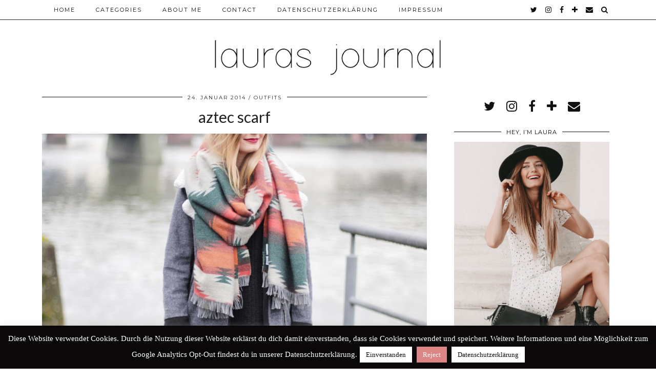

--- FILE ---
content_type: text/html; charset=UTF-8
request_url: https://www.laurasjournal.de/aztec-scarf/
body_size: 18994
content:
<!DOCTYPE html>
<html lang="de">
<head>
	<meta charset="UTF-8">
	<meta name="viewport" content="width=device-width, initial-scale=1.0, maximum-scale=1.0, user-scalable=no">	<meta name='robots' content='index, follow, max-video-preview:-1, max-snippet:-1, max-image-preview:large' />

	<!-- This site is optimized with the Yoast SEO plugin v19.0 - https://yoast.com/wordpress/plugins/seo/ -->
	<title>aztec scarf - Lauras Journal - Deutscher Modeblog</title>
	<link rel="canonical" href="https://www.laurasjournal.de/aztec-scarf/" />
	<meta property="og:locale" content="de_DE" />
	<meta property="og:type" content="article" />
	<meta property="og:title" content="aztec scarf - Lauras Journal - Deutscher Modeblog" />
	<meta property="og:description" content="Als ich vor kurzem diesen schönen Azteken Schal in einem Post von Isabelle entdeckte, bin ich direkt am nächsten Tag in die nächste Pimkie Filiale&hellip;" />
	<meta property="og:url" content="https://www.laurasjournal.de/aztec-scarf/" />
	<meta property="og:site_name" content="Lauras Journal - Deutscher Modeblog" />
	<meta property="article:publisher" content="https://www.facebook.com/laurasjournal.de/" />
	<meta property="article:published_time" content="2014-01-24T08:46:00+00:00" />
	<meta property="article:modified_time" content="2017-02-21T13:29:04+00:00" />
	<meta property="og:image" content="https://www.laurasjournal.de/wp-content/uploads/2014/01/IMG_3799x-1.jpg" />
	<meta property="og:image:width" content="900" />
	<meta property="og:image:height" content="601" />
	<meta property="og:image:type" content="image/jpeg" />
	<meta name="twitter:card" content="summary" />
	<meta name="twitter:label1" content="Verfasst von" />
	<meta name="twitter:data1" content="Laura" />
	<meta name="twitter:label2" content="Geschätzte Lesezeit" />
	<meta name="twitter:data2" content="1 Minute" />
	<script type="application/ld+json" class="yoast-schema-graph">{"@context":"https://schema.org","@graph":[{"@type":"WebSite","@id":"https://www.laurasjournal.de/#website","url":"https://www.laurasjournal.de/","name":"Lauras Journal - Deutscher Modeblog","description":"Modeblog Deutschland aus Frankfurt","potentialAction":[{"@type":"SearchAction","target":{"@type":"EntryPoint","urlTemplate":"https://www.laurasjournal.de/?s={search_term_string}"},"query-input":"required name=search_term_string"}],"inLanguage":"de"},{"@type":"ImageObject","inLanguage":"de","@id":"https://www.laurasjournal.de/aztec-scarf/#primaryimage","url":"https://www.laurasjournal.de/wp-content/uploads/2014/01/IMG_3799x-1.jpg","contentUrl":"https://www.laurasjournal.de/wp-content/uploads/2014/01/IMG_3799x-1.jpg","width":900,"height":601},{"@type":"WebPage","@id":"https://www.laurasjournal.de/aztec-scarf/#webpage","url":"https://www.laurasjournal.de/aztec-scarf/","name":"aztec scarf - Lauras Journal - Deutscher Modeblog","isPartOf":{"@id":"https://www.laurasjournal.de/#website"},"primaryImageOfPage":{"@id":"https://www.laurasjournal.de/aztec-scarf/#primaryimage"},"datePublished":"2014-01-24T08:46:00+00:00","dateModified":"2017-02-21T13:29:04+00:00","author":{"@id":"https://www.laurasjournal.de/#/schema/person/0dd5f5a5ebe9cc9a2b7d6d5c4dc0cd0b"},"breadcrumb":{"@id":"https://www.laurasjournal.de/aztec-scarf/#breadcrumb"},"inLanguage":"de","potentialAction":[{"@type":"ReadAction","target":["https://www.laurasjournal.de/aztec-scarf/"]}]},{"@type":"BreadcrumbList","@id":"https://www.laurasjournal.de/aztec-scarf/#breadcrumb","itemListElement":[{"@type":"ListItem","position":1,"name":"Startseite","item":"https://www.laurasjournal.de/"},{"@type":"ListItem","position":2,"name":"aztec scarf"}]},{"@type":"Person","@id":"https://www.laurasjournal.de/#/schema/person/0dd5f5a5ebe9cc9a2b7d6d5c4dc0cd0b","name":"Laura","url":"https://www.laurasjournal.de/author/laura/"}]}</script>
	<!-- / Yoast SEO plugin. -->


<link rel='dns-prefetch' href='//cdnjs.cloudflare.com' />
<link rel='dns-prefetch' href='//pipdigz.co.uk' />
<link rel='dns-prefetch' href='//fonts.googleapis.com' />
<link rel='dns-prefetch' href='//v0.wordpress.com' />
<link rel="alternate" type="application/rss+xml" title="Lauras Journal - Deutscher Modeblog &raquo; Feed" href="https://www.laurasjournal.de/feed/" />
<link rel="alternate" type="application/rss+xml" title="Lauras Journal - Deutscher Modeblog &raquo; Kommentar-Feed" href="https://www.laurasjournal.de/comments/feed/" />
<link rel="alternate" type="application/rss+xml" title="Lauras Journal - Deutscher Modeblog &raquo; aztec scarf Kommentar-Feed" href="https://www.laurasjournal.de/aztec-scarf/feed/" />
		<!-- This site uses the Google Analytics by MonsterInsights plugin v8.10.1 - Using Analytics tracking - https://www.monsterinsights.com/ -->
							<script
				src="//www.googletagmanager.com/gtag/js?id=UA-98344609-1"  data-cfasync="false" data-wpfc-render="false" type="text/javascript" async></script>
			<script data-cfasync="false" data-wpfc-render="false" type="text/javascript">
				var mi_version = '8.10.1';
				var mi_track_user = true;
				var mi_no_track_reason = '';
				
								var disableStrs = [
															'ga-disable-UA-98344609-1',
									];

				/* Function to detect opted out users */
				function __gtagTrackerIsOptedOut() {
					for (var index = 0; index < disableStrs.length; index++) {
						if (document.cookie.indexOf(disableStrs[index] + '=true') > -1) {
							return true;
						}
					}

					return false;
				}

				/* Disable tracking if the opt-out cookie exists. */
				if (__gtagTrackerIsOptedOut()) {
					for (var index = 0; index < disableStrs.length; index++) {
						window[disableStrs[index]] = true;
					}
				}

				/* Opt-out function */
				function __gtagTrackerOptout() {
					for (var index = 0; index < disableStrs.length; index++) {
						document.cookie = disableStrs[index] + '=true; expires=Thu, 31 Dec 2099 23:59:59 UTC; path=/';
						window[disableStrs[index]] = true;
					}
				}

				if ('undefined' === typeof gaOptout) {
					function gaOptout() {
						__gtagTrackerOptout();
					}
				}
								window.dataLayer = window.dataLayer || [];

				window.MonsterInsightsDualTracker = {
					helpers: {},
					trackers: {},
				};
				if (mi_track_user) {
					function __gtagDataLayer() {
						dataLayer.push(arguments);
					}

					function __gtagTracker(type, name, parameters) {
						if (!parameters) {
							parameters = {};
						}

						if (parameters.send_to) {
							__gtagDataLayer.apply(null, arguments);
							return;
						}

						if (type === 'event') {
							
														parameters.send_to = monsterinsights_frontend.ua;
							__gtagDataLayer(type, name, parameters);
													} else {
							__gtagDataLayer.apply(null, arguments);
						}
					}

					__gtagTracker('js', new Date());
					__gtagTracker('set', {
						'developer_id.dZGIzZG': true,
											});
															__gtagTracker('config', 'UA-98344609-1', {"forceSSL":"true"} );
										window.gtag = __gtagTracker;										(function () {
						/* https://developers.google.com/analytics/devguides/collection/analyticsjs/ */
						/* ga and __gaTracker compatibility shim. */
						var noopfn = function () {
							return null;
						};
						var newtracker = function () {
							return new Tracker();
						};
						var Tracker = function () {
							return null;
						};
						var p = Tracker.prototype;
						p.get = noopfn;
						p.set = noopfn;
						p.send = function () {
							var args = Array.prototype.slice.call(arguments);
							args.unshift('send');
							__gaTracker.apply(null, args);
						};
						var __gaTracker = function () {
							var len = arguments.length;
							if (len === 0) {
								return;
							}
							var f = arguments[len - 1];
							if (typeof f !== 'object' || f === null || typeof f.hitCallback !== 'function') {
								if ('send' === arguments[0]) {
									var hitConverted, hitObject = false, action;
									if ('event' === arguments[1]) {
										if ('undefined' !== typeof arguments[3]) {
											hitObject = {
												'eventAction': arguments[3],
												'eventCategory': arguments[2],
												'eventLabel': arguments[4],
												'value': arguments[5] ? arguments[5] : 1,
											}
										}
									}
									if ('pageview' === arguments[1]) {
										if ('undefined' !== typeof arguments[2]) {
											hitObject = {
												'eventAction': 'page_view',
												'page_path': arguments[2],
											}
										}
									}
									if (typeof arguments[2] === 'object') {
										hitObject = arguments[2];
									}
									if (typeof arguments[5] === 'object') {
										Object.assign(hitObject, arguments[5]);
									}
									if ('undefined' !== typeof arguments[1].hitType) {
										hitObject = arguments[1];
										if ('pageview' === hitObject.hitType) {
											hitObject.eventAction = 'page_view';
										}
									}
									if (hitObject) {
										action = 'timing' === arguments[1].hitType ? 'timing_complete' : hitObject.eventAction;
										hitConverted = mapArgs(hitObject);
										__gtagTracker('event', action, hitConverted);
									}
								}
								return;
							}

							function mapArgs(args) {
								var arg, hit = {};
								var gaMap = {
									'eventCategory': 'event_category',
									'eventAction': 'event_action',
									'eventLabel': 'event_label',
									'eventValue': 'event_value',
									'nonInteraction': 'non_interaction',
									'timingCategory': 'event_category',
									'timingVar': 'name',
									'timingValue': 'value',
									'timingLabel': 'event_label',
									'page': 'page_path',
									'location': 'page_location',
									'title': 'page_title',
								};
								for (arg in args) {
																		if (!(!args.hasOwnProperty(arg) || !gaMap.hasOwnProperty(arg))) {
										hit[gaMap[arg]] = args[arg];
									} else {
										hit[arg] = args[arg];
									}
								}
								return hit;
							}

							try {
								f.hitCallback();
							} catch (ex) {
							}
						};
						__gaTracker.create = newtracker;
						__gaTracker.getByName = newtracker;
						__gaTracker.getAll = function () {
							return [];
						};
						__gaTracker.remove = noopfn;
						__gaTracker.loaded = true;
						window['__gaTracker'] = __gaTracker;
					})();
									} else {
										console.log("");
					(function () {
						function __gtagTracker() {
							return null;
						}

						window['__gtagTracker'] = __gtagTracker;
						window['gtag'] = __gtagTracker;
					})();
									}
			</script>
				<!-- / Google Analytics by MonsterInsights -->
		    <script type="text/javascript">
        /* Google Analytics Opt-Out by WP-Buddy | https://wp-buddy.com/products/plugins/google-analytics-opt-out */
				        var gaoop_disable_str = disableStr;
		        if (document.cookie.indexOf(gaoop_disable_str + '=true') > -1) {
            window[gaoop_disable_str] = true;
        }

        function gaoop_analytics_optout() {
            document.cookie = gaoop_disable_str + '=true; expires=Thu, 31 Dec 2099 23:59:59 UTC; SameSite=Strict; path=/';
            window[gaoop_disable_str] = true;
			alert('Vielen Dank. Wir haben ein Cookie gesetzt damit Google Analytics bei Deinem nächsten Besuch keine Daten mehr sammeln kann.');        }
		    </script>
	<link rel='stylesheet' id='wp-block-library-css'  href='https://www.laurasjournal.de/wp-includes/css/dist/block-library/style.min.css?ver=5.8.12' type='text/css' media='all' />
<style id='wp-block-library-inline-css' type='text/css'>
.has-text-align-justify{text-align:justify;}
</style>
<link rel='stylesheet' id='mediaelement-css'  href='https://www.laurasjournal.de/wp-includes/js/mediaelement/mediaelementplayer-legacy.min.css?ver=4.2.16' type='text/css' media='all' />
<link rel='stylesheet' id='wp-mediaelement-css'  href='https://www.laurasjournal.de/wp-includes/js/mediaelement/wp-mediaelement.min.css?ver=5.8.12' type='text/css' media='all' />
<link rel='stylesheet' id='contact-form-7-css'  href='https://www.laurasjournal.de/wp-content/plugins/contact-form-7/includes/css/styles.css?ver=5.5.6.1' type='text/css' media='all' />
<link rel='stylesheet' id='cookie-law-info-css'  href='https://www.laurasjournal.de/wp-content/plugins/cookie-law-info/public/css/cookie-law-info-public.css?ver=2.0.9' type='text/css' media='all' />
<link rel='stylesheet' id='cookie-law-info-gdpr-css'  href='https://www.laurasjournal.de/wp-content/plugins/cookie-law-info/public/css/cookie-law-info-gdpr.css?ver=2.0.9' type='text/css' media='all' />
<link rel='stylesheet' id='jpibfi-style-css'  href='https://www.laurasjournal.de/wp-content/plugins/jquery-pin-it-button-for-images/css/client.css?ver=3.0.6' type='text/css' media='all' />
<link rel='stylesheet' id='p3-core-responsive-css'  href='https://pipdigz.co.uk/p3/css/core_resp.css?ver=4.9.0' type='text/css' media='all' />
<link rel='stylesheet' id='font-awesome-css'  href='https://cdnjs.cloudflare.com/ajax/libs/font-awesome/4.7.0/css/font-awesome.min.css' type='text/css' media='all' />
<link rel='stylesheet' id='pipdig-style-css'  href='https://www.laurasjournal.de/wp-content/themes/pipdig-hollyandweave/style.css?ver=1556894684' type='text/css' media='all' />
<link rel='stylesheet' id='pipdig-responsive-css'  href='https://www.laurasjournal.de/wp-content/themes/pipdig-hollyandweave/css/responsive.css?ver=1556894684' type='text/css' media='all' />
<link rel='stylesheet' id='pipdig-fonts-css'  href='https://fonts.googleapis.com/css?family=Montserrat|Playfair+Display:400,400i,700,700i|Lato:400,400i,700,700i' type='text/css' media='all' />
<link rel='stylesheet' id='wpgdprc.css-css'  href='https://www.laurasjournal.de/wp-content/plugins/wp-gdpr-compliance/assets/css/front.min.css?ver=1613559885' type='text/css' media='all' />
<style id='wpgdprc.css-inline-css' type='text/css'>

            div.wpgdprc .wpgdprc-switch .wpgdprc-switch-inner:before { content: 'Ja'; }
            div.wpgdprc .wpgdprc-switch .wpgdprc-switch-inner:after { content: 'Nein'; }
        
</style>
<link rel='stylesheet' id='jetpack_css-css'  href='https://www.laurasjournal.de/wp-content/plugins/jetpack/css/jetpack.css?ver=10.6' type='text/css' media='all' />
<script type='text/javascript' src='https://www.laurasjournal.de/wp-content/plugins/google-analytics-for-wordpress/assets/js/frontend-gtag.min.js?ver=8.10.1' id='monsterinsights-frontend-script-js'></script>
<script data-cfasync="false" data-wpfc-render="false" type="text/javascript" id='monsterinsights-frontend-script-js-extra'>/* <![CDATA[ */
var monsterinsights_frontend = {"js_events_tracking":"true","download_extensions":"doc,pdf,ppt,zip,xls,docx,pptx,xlsx","inbound_paths":"[]","home_url":"https:\/\/www.laurasjournal.de","hash_tracking":"false","ua":"UA-98344609-1","v4_id":""};/* ]]> */
</script>
<script type='text/javascript' src='https://www.laurasjournal.de/wp-includes/js/jquery/jquery.min.js?ver=3.6.0' id='jquery-core-js'></script>
<script type='text/javascript' src='https://www.laurasjournal.de/wp-includes/js/jquery/jquery-migrate.min.js?ver=3.3.2' id='jquery-migrate-js'></script>
<script type='text/javascript' id='cookie-law-info-js-extra'>
/* <![CDATA[ */
var Cli_Data = {"nn_cookie_ids":[],"cookielist":[],"non_necessary_cookies":[],"ccpaEnabled":"","ccpaRegionBased":"","ccpaBarEnabled":"","strictlyEnabled":["necessary","obligatoire"],"ccpaType":"gdpr","js_blocking":"","custom_integration":"","triggerDomRefresh":"","secure_cookies":""};
var cli_cookiebar_settings = {"animate_speed_hide":"500","animate_speed_show":"500","background":"#0a0808","border":"#0a0808","border_on":"","button_1_button_colour":"#ffffff","button_1_button_hover":"#cccccc","button_1_link_colour":"#0a0a0a","button_1_as_button":"1","button_1_new_win":"","button_2_button_colour":"#ffffff","button_2_button_hover":"#cccccc","button_2_link_colour":"#0c0c0c","button_2_as_button":"1","button_2_hidebar":"1","button_3_button_colour":"#dd8585","button_3_button_hover":"#b16a6a","button_3_link_colour":"#fff","button_3_as_button":"1","button_3_new_win":"","button_4_button_colour":"#000","button_4_button_hover":"#000000","button_4_link_colour":"#fff","button_4_as_button":"1","button_7_button_colour":"#61a229","button_7_button_hover":"#4e8221","button_7_link_colour":"#fff","button_7_as_button":"1","button_7_new_win":"","font_family":"inherit","header_fix":"","notify_animate_hide":"1","notify_animate_show":"","notify_div_id":"#cookie-law-info-bar","notify_position_horizontal":"right","notify_position_vertical":"bottom","scroll_close":"","scroll_close_reload":"","accept_close_reload":"","reject_close_reload":"","showagain_tab":"1","showagain_background":"#fff","showagain_border":"#000","showagain_div_id":"#cookie-law-info-again","showagain_x_position":"100px","text":"#ffffff","show_once_yn":"","show_once":"10000","logging_on":"","as_popup":"","popup_overlay":"1","bar_heading_text":"","cookie_bar_as":"banner","popup_showagain_position":"bottom-right","widget_position":"left"};
var log_object = {"ajax_url":"https:\/\/www.laurasjournal.de\/wp-admin\/admin-ajax.php"};
/* ]]> */
</script>
<script type='text/javascript' src='https://www.laurasjournal.de/wp-content/plugins/cookie-law-info/public/js/cookie-law-info-public.js?ver=2.0.9' id='cookie-law-info-js'></script>
<script type='text/javascript' src='https://cdnjs.cloudflare.com/ajax/libs/ammaps/3.13.0/ammap.js' id='ammap-js'></script>
<script type='text/javascript' src='https://cdnjs.cloudflare.com/ajax/libs/ammaps/3.13.0/maps/js/continentsLow.js' id='continentsLow-js'></script>
<link rel="https://api.w.org/" href="https://www.laurasjournal.de/wp-json/" /><link rel="alternate" type="application/json" href="https://www.laurasjournal.de/wp-json/wp/v2/posts/151" /><link rel="EditURI" type="application/rsd+xml" title="RSD" href="https://www.laurasjournal.de/xmlrpc.php?rsd" />
<link rel="wlwmanifest" type="application/wlwmanifest+xml" href="https://www.laurasjournal.de/wp-includes/wlwmanifest.xml" /> 
<meta name="generator" content="WordPress 5.8.12" />
<link rel='shortlink' href='https://wp.me/p8ra7f-2r' />
<link rel="alternate" type="application/json+oembed" href="https://www.laurasjournal.de/wp-json/oembed/1.0/embed?url=https%3A%2F%2Fwww.laurasjournal.de%2Faztec-scarf%2F" />
<link rel="alternate" type="text/xml+oembed" href="https://www.laurasjournal.de/wp-json/oembed/1.0/embed?url=https%3A%2F%2Fwww.laurasjournal.de%2Faztec-scarf%2F&#038;format=xml" />
<style type="text/css">/** Google Analytics Opt Out Custom CSS **/.gaoop {color: #ffffff; line-height: 2; position: fixed; bottom: 0; left: 0; width: 100%; -webkit-box-shadow: 0 4px 15px rgba(0, 0, 0, 0.4); -moz-box-shadow: 0 4px 15px rgba(0, 0, 0, 0.4); box-shadow: 0 4px 15px rgba(0, 0, 0, 0.4); background-color: #0E90D2; padding: 1rem; margin: 0; display: flex; align-items: center; justify-content: space-between; } .gaoop-hidden {display: none; } .gaoop-checkbox:checked + .gaoop {width: auto; right: 0; left: auto; opacity: 0.5; ms-filter: "progid:DXImageTransform.Microsoft.Alpha(Opacity=50)"; filter: alpha(opacity=50); -moz-opacity: 0.5; -khtml-opacity: 0.5; } .gaoop-checkbox:checked + .gaoop .gaoop-close-icon {display: none; } .gaoop-checkbox:checked + .gaoop .gaoop-opt-out-content {display: none; } input.gaoop-checkbox {display: none; } .gaoop a {color: #67C2F0; text-decoration: none; } .gaoop a:hover {color: #ffffff; text-decoration: underline; } .gaoop-info-icon {margin: 0; padding: 0; cursor: pointer; } .gaoop svg {position: relative; margin: 0; padding: 0; width: auto; height: 25px; } .gaoop-close-icon {cursor: pointer; position: relative; opacity: 0.5; ms-filter: "progid:DXImageTransform.Microsoft.Alpha(Opacity=50)"; filter: alpha(opacity=50); -moz-opacity: 0.5; -khtml-opacity: 0.5; margin: 0; padding: 0; text-align: center; vertical-align: top; display: inline-block; } .gaoop-close-icon:hover {z-index: 1; opacity: 1; ms-filter: "progid:DXImageTransform.Microsoft.Alpha(Opacity=100)"; filter: alpha(opacity=100); -moz-opacity: 1; -khtml-opacity: 1; } .gaoop_closed .gaoop-opt-out-link, .gaoop_closed .gaoop-close-icon {display: none; } .gaoop_closed:hover {opacity: 1; ms-filter: "progid:DXImageTransform.Microsoft.Alpha(Opacity=100)"; filter: alpha(opacity=100); -moz-opacity: 1; -khtml-opacity: 1; } .gaoop_closed .gaoop-opt-out-content {display: none; } .gaoop_closed .gaoop-info-icon {width: 100%; } .gaoop-opt-out-content {display: inline-block; vertical-align: top; } </style><style type="text/css">
	a.pinit-button.custom span {
		}

	.pinit-hover {
		opacity: 0.8 !important;
		filter: alpha(opacity=80) !important;
	}
	a.pinit-button {
	border-bottom: 0 !important;
	box-shadow: none !important;
	margin-bottom: 0 !important;
}
a.pinit-button::after {
    display: none;
}</style>
		<style type='text/css'>img#wpstats{display:none}</style>
	<!--[if lt IE 9]>
<script src="https://www.laurasjournal.de/wp-content/themes/pipdig-hollyandweave/js/ie/html5.js"></script>
<script src="https://www.laurasjournal.de/wp-content/themes/pipdig-hollyandweave/js/ie/selectivizr.js"></script>
<![endif]-->
<!--noptimize--> <!-- Cust --> <style>.socialz a, .site-sidebar .socialz a {color:#111}.more-link, .read-more, .btn, button, input[type="button"], input[type="reset"], input[type="submit"], .more-link:hover, .read-more:hover, .btn:hover, button:hover, input[type="button"]:hover, input[type="reset"]:hover, input[type="submit"]:hover {background:#ededed;border:0}.more-link, .read-more, .btn, button, input[type="button"], input[type="reset"], input[type="submit"], .more-link:hover, .read-more:hover, .btn:hover, button:hover, input[type="button"]:hover, input[type="reset"]:hover, input[type="submit"]:hover {color:#0a0a0a}.site-main [class*="navigation"] .nav-previous.homepage_central_nav a {background:#ededed;}.site-footer,.p3_instagram_footer_title_bar{background:#ededed}.site-footer,.site-footer a,.site-footer a:hover,.social-footer,.social-footer a,.p3_instagram_footer_title_bar a, .p3_instagram_footer_title_bar a:hover, .p3_instagram_footer_title_bar a:focus, .p3_instagram_footer_title_bar a:visited{color:#000000}body {font-family: "Trebuchet MS"}h1, h2, h3, h4, h5, h6, .p_post_titles_font, .slide-h2, .holly_large_slider_panel h2, .entry-title,.page-title,.pipdig_p3_related_title a, .entry-content .pipdig_p3_related_posts h3, .pipdig_p3_related_posts h3, .p3_popular_posts_widget h4, .entry-content h2, .entry-content h3, .entry-content h4, .entry-content h5, .entry-content h6, .comment-reply-title {letter-spacing: 0; font-family: "Lato"}.entry-content h1, .entry-content h2, .entry-content h3, .entry-content h4, .entry-content h5, .entry-content h6 {letter-spacing: 0; font-family: "Lato"}.site-header .container{padding-top:0;padding-bottom:0;}.site-description{margin-bottom:20px}@media screen and (min-width: 770px) { .site-title img{padding-top:75px} }.site-title img{padding-bottom:10px}.site-title img{width:450px}@media only screen and (min-width: 720px) {#p3_full_width_slider_site_main .p3_slide_img{height:440px}}</style> <!-- /Cust --> <!--/noptimize--><link rel="icon" href="https://www.laurasjournal.de/wp-content/uploads/2017/02/cropped-Deutscher-Modeblog-German-Fashion-Blog-Frankfurt-Deutschland-1-32x32.jpg" sizes="32x32" />
<link rel="icon" href="https://www.laurasjournal.de/wp-content/uploads/2017/02/cropped-Deutscher-Modeblog-German-Fashion-Blog-Frankfurt-Deutschland-1-192x192.jpg" sizes="192x192" />
<link rel="apple-touch-icon" href="https://www.laurasjournal.de/wp-content/uploads/2017/02/cropped-Deutscher-Modeblog-German-Fashion-Blog-Frankfurt-Deutschland-1-180x180.jpg" />
<meta name="msapplication-TileImage" content="https://www.laurasjournal.de/wp-content/uploads/2017/02/cropped-Deutscher-Modeblog-German-Fashion-Blog-Frankfurt-Deutschland-1-270x270.jpg" />
	
	<!-- p3 width customizer START -->
	<style>
	.site-main .row > .col-xs-8 {
		width: 68%;
	}
	.site-main .row > .col-xs-pull-8 {
		right: 68%;
	}
	.site-main .row > .col-xs-push-8 {
		left: 68%;
	}
	.site-main .row > .col-xs-offset-8 {
		margin-left: 68%;
	}
		
	.site-main .row > .col-xs-4:not(.p3_featured_panel):not(.p3_featured_cat):not(.p_archive_item) {
		width: 32%;
	}
	.site-main .row > .col-xs-pull-4:not(.p3_featured_panel):not(.p3_featured_cat):not(.p_archive_item) {
		right: 32%;
	}
	.site-main .row > .col-xs-push-4:not(.p3_featured_panel):not(.p3_featured_cat):not(.p_archive_item) {
		left: 32%;
	}
	.site-main .row > .col-xs-offset-4:not(.p3_featured_panel):not(.p3_featured_cat):not(.p_archive_item) {
		margin-left: 32%;
	}
		
		
		
	@media (min-width: 768px) { 
		.site-main .row > .col-sm-8 {
			width: 68%;
		}
		.site-main .row > .col-sm-pull-8 {
			right: 68%;
		}
		.site-main .row > .col-sm-push-8 {
			left: 68%;
		}
		.site-main .row > .col-sm-offset-8 {
			margin-left: 68%;
		}
		
		.site-main .row > .col-sm-4:not(.p3_featured_panel):not(.p3_featured_cat):not(.p_archive_item) {
			width: 32%;
		}
		.site-main .row > .col-sm-pull-4:not(.p3_featured_panel):not(.p3_featured_cat):not(.p_archive_item) {
			right: 32%;
		}
		.site-main .row > .col-sm-push-4:not(.p3_featured_panel):not(.p3_featured_cat):not(.p_archive_item) {
			left: 32%;
		}
		.site-main .row > .col-sm-offset-4:not(.p3_featured_panel):not(.p3_featured_cat):not(.p_archive_item) {
			margin-left: 32%;
		}
	}
		
	@media (min-width: 992px) {
		.site-main .row > .col-md-8 {
			width: 68%;
		}
		.site-main .row > .col-md-pull-8 {
			right: 68%;
		}
		.site-main .row > .col-md-push-8 {
			left: 68%;
		}
		.site-main .row > .col-md-offset-8 {
			margin-left: 68%;
		}
		
		.site-main .row > .col-md-4:not(.p3_featured_panel):not(.p3_featured_cat):not(.p_archive_item) {
			width: 32%;
		}
		.site-main .row > .col-md-pull-4:not(.p3_featured_panel):not(.p3_featured_cat):not(.p_archive_item) {
			right: 32%;
		}
		.site-main .row > .col-md-push-4:not(.p3_featured_panel):not(.p3_featured_cat):not(.p_archive_item) {
			left: 32%;
		}
		.site-main .row > .col-md-offset-4:not(.p3_featured_panel):not(.p3_featured_cat):not(.p_archive_item) {
			margin-left: 32%;
		}
	}
		
	@media (min-width: 1200px) {
		.site-main .row > .col-lg-8 {
			width: 68%;
		}
		.site-main .row > .col-lg-pull-8 {
			right: 68%;
		}
		.site-main .row > .col-lg-push-8 {
			left: 68%;
		}
		.site-main .row > .col-lg-offset-8 {
			margin-left: 68%;
		}
		
		.site-main .row > .col-lg-4:not(.p3_featured_panel):not(.p3_featured_cat):not(.p_archive_item) {
			width: 32%;
		}
		.site-main .row > .col-lg-pull-4:not(.p3_featured_panel):not(.p3_featured_cat):not(.p_archive_item) {
			right: 32%;
		}
		.site-main .row > .col-lg-push-4:not(.p3_featured_panel):not(.p3_featured_cat):not(.p_archive_item) {
			left: 32%;
		}
		.site-main .row > .col-lg-offset-4:not(.p3_featured_panel):not(.p3_featured_cat):not(.p_archive_item) {
			margin-left: 32%;
		}
	}
	</style>
	<!-- p3 width customizer END -->
	
		</head>

<body class="post-template-default single single-post postid-151 single-format-standard">

	
		
	<header class="site-header nopin">
		<div class="clearfix container">
			<div class="site-branding">
						<div class="site-title">
					<a href="https://www.laurasjournal.de/" title="Lauras Journal &#8211; Deutscher Modeblog" rel="home">
						<img data-pin-nopin="true" src="//www.laurasjournal.de/wp-content/uploads/2017/02/Deutscher-Modeblog-German-Fashion-Blog-Deutschland-Frankfurt-Logo-Lauras-Journal.jpg" alt="Lauras Journal &#8211; Deutscher Modeblog" />
					</a>
				</div>
										</div>
		</div>
	</header><!-- .site-header -->

	<div class="site-top">
						<div class="clearfix container">
			<nav id="main_menu_above_header" class="site-menu">
				<div class="clearfix menu-bar"><ul id="menu-hauptmenu" class="menu"><li id="menu-item-11270" class="menu-item menu-item-type-custom menu-item-object-custom menu-item-home menu-item-11270"><a href="http://www.laurasjournal.de/">Home</a></li>
<li id="menu-item-11272" class="menu-item menu-item-type-post_type menu-item-object-page menu-item-has-children menu-item-11272"><a href="https://www.laurasjournal.de/categories/">Categories</a>
<ul class="sub-menu">
	<li id="menu-item-12060" class="menu-item menu-item-type-taxonomy menu-item-object-category current-post-ancestor current-menu-parent current-post-parent menu-item-12060"><a href="https://www.laurasjournal.de/category/outfit/">Outfits</a></li>
	<li id="menu-item-12061" class="menu-item menu-item-type-taxonomy menu-item-object-category menu-item-has-children menu-item-12061"><a href="https://www.laurasjournal.de/category/deutscher-reiseblog/">Travel</a>
	<ul class="sub-menu">
		<li id="menu-item-12078" class="menu-item menu-item-type-taxonomy menu-item-object-category menu-item-has-children menu-item-12078"><a href="https://www.laurasjournal.de/category/deutscher-reiseblog/europareise/">Europe</a>
		<ul class="sub-menu">
			<li id="menu-item-14877" class="menu-item menu-item-type-taxonomy menu-item-object-category menu-item-14877"><a href="https://www.laurasjournal.de/category/deutscher-reiseblog/europareise/griechenland/">Griechenland</a></li>
			<li id="menu-item-15416" class="menu-item menu-item-type-taxonomy menu-item-object-category menu-item-15416"><a href="https://www.laurasjournal.de/category/deutscher-reiseblog/europareise/grossbritannien/">Großbritannien</a></li>
			<li id="menu-item-12071" class="menu-item menu-item-type-taxonomy menu-item-object-category menu-item-12071"><a href="https://www.laurasjournal.de/category/deutscher-reiseblog/europareise/niederlande-reise/">Niederlande</a></li>
			<li id="menu-item-12072" class="menu-item menu-item-type-taxonomy menu-item-object-category menu-item-12072"><a href="https://www.laurasjournal.de/category/deutscher-reiseblog/europareise/portugal-reise/">Portugal</a></li>
			<li id="menu-item-12073" class="menu-item menu-item-type-taxonomy menu-item-object-category menu-item-12073"><a href="https://www.laurasjournal.de/category/deutscher-reiseblog/europareise/schweden-reise/">Schweden</a></li>
			<li id="menu-item-12075" class="menu-item menu-item-type-taxonomy menu-item-object-category menu-item-12075"><a href="https://www.laurasjournal.de/category/deutscher-reiseblog/europareise/spanien-reise/">Spanien</a></li>
			<li id="menu-item-14933" class="menu-item menu-item-type-taxonomy menu-item-object-category menu-item-14933"><a href="https://www.laurasjournal.de/category/deutscher-reiseblog/europareise/deutschland/">Deutschland</a></li>
		</ul>
</li>
		<li id="menu-item-12077" class="menu-item menu-item-type-taxonomy menu-item-object-category menu-item-has-children menu-item-12077"><a href="https://www.laurasjournal.de/category/deutscher-reiseblog/asienreise/">Asia</a>
		<ul class="sub-menu">
			<li id="menu-item-12076" class="menu-item menu-item-type-taxonomy menu-item-object-category menu-item-12076"><a href="https://www.laurasjournal.de/category/deutscher-reiseblog/asienreise/thailand-reise/">Thailand</a></li>
			<li id="menu-item-15959" class="menu-item menu-item-type-taxonomy menu-item-object-category menu-item-15959"><a href="https://www.laurasjournal.de/category/deutscher-reiseblog/asienreise/china/">China</a></li>
			<li id="menu-item-14539" class="menu-item menu-item-type-taxonomy menu-item-object-category menu-item-14539"><a href="https://www.laurasjournal.de/category/deutscher-reiseblog/asienreise/indien/">Indien</a></li>
			<li id="menu-item-14864" class="menu-item menu-item-type-taxonomy menu-item-object-category menu-item-14864"><a href="https://www.laurasjournal.de/category/deutscher-reiseblog/asienreise/sri-lanka/">Sri Lanka</a></li>
			<li id="menu-item-12066" class="menu-item menu-item-type-taxonomy menu-item-object-category menu-item-12066"><a href="https://www.laurasjournal.de/category/deutscher-reiseblog/asienreise/indonesien-reise/">Indonesien</a></li>
			<li id="menu-item-12070" class="menu-item menu-item-type-taxonomy menu-item-object-category menu-item-12070"><a href="https://www.laurasjournal.de/category/deutscher-reiseblog/asienreise/malaysia-reise/">Malaysia</a></li>
			<li id="menu-item-12069" class="menu-item menu-item-type-taxonomy menu-item-object-category menu-item-12069"><a href="https://www.laurasjournal.de/category/deutscher-reiseblog/asienreise/kambodscha-reise/">Kambodscha</a></li>
			<li id="menu-item-12065" class="menu-item menu-item-type-taxonomy menu-item-object-category menu-item-12065"><a href="https://www.laurasjournal.de/category/deutscher-reiseblog/asienreise/hong-kong-reise/">Hong Kong</a></li>
			<li id="menu-item-12068" class="menu-item menu-item-type-taxonomy menu-item-object-category menu-item-12068"><a href="https://www.laurasjournal.de/category/deutscher-reiseblog/asienreise/japan-reise/">Japan</a></li>
			<li id="menu-item-12074" class="menu-item menu-item-type-taxonomy menu-item-object-category menu-item-12074"><a href="https://www.laurasjournal.de/category/deutscher-reiseblog/asienreise/singapur-reise/">Singapur</a></li>
		</ul>
</li>
		<li id="menu-item-13743" class="menu-item menu-item-type-taxonomy menu-item-object-category menu-item-has-children menu-item-13743"><a href="https://www.laurasjournal.de/category/deutscher-reiseblog/north-america/">North America</a>
		<ul class="sub-menu">
			<li id="menu-item-13744" class="menu-item menu-item-type-taxonomy menu-item-object-category menu-item-13744"><a href="https://www.laurasjournal.de/category/deutscher-reiseblog/north-america/usa/">USA</a></li>
		</ul>
</li>
		<li id="menu-item-14416" class="menu-item menu-item-type-taxonomy menu-item-object-category menu-item-has-children menu-item-14416"><a href="https://www.laurasjournal.de/category/deutscher-reiseblog/africa/">Africa</a>
		<ul class="sub-menu">
			<li id="menu-item-14417" class="menu-item menu-item-type-taxonomy menu-item-object-category menu-item-14417"><a href="https://www.laurasjournal.de/category/deutscher-reiseblog/africa/marokko/">Marokko</a></li>
		</ul>
</li>
	</ul>
</li>
	<li id="menu-item-12062" class="menu-item menu-item-type-taxonomy menu-item-object-category menu-item-12062"><a href="https://www.laurasjournal.de/category/deutscher-lifestyle-blog/">Lifestyle</a></li>
	<li id="menu-item-15708" class="menu-item menu-item-type-taxonomy menu-item-object-category menu-item-15708"><a href="https://www.laurasjournal.de/category/hochzeit/">Hochzeit</a></li>
</ul>
</li>
<li id="menu-item-11271" class="menu-item menu-item-type-post_type menu-item-object-page menu-item-11271"><a href="https://www.laurasjournal.de/modeblog-about-me/">About me</a></li>
<li id="menu-item-11280" class="menu-item menu-item-type-post_type menu-item-object-page menu-item-11280"><a href="https://www.laurasjournal.de/contact/">Contact</a></li>
<li id="menu-item-14675" class="menu-item menu-item-type-post_type menu-item-object-page menu-item-14675"><a href="https://www.laurasjournal.de/datenschutzerklaerung/">Datenschutzerklärung</a></li>
<li id="menu-item-14678" class="menu-item menu-item-type-post_type menu-item-object-page menu-item-14678"><a href="https://www.laurasjournal.de/impressum/">Impressum</a></li>
<li class="socialz top-socialz"><a href="http://www.twitter.com/lauras_journal" target="_blank" rel="nofollow noopener" aria-label="twitter" title="twitter"><i class="fa fa-twitter" aria-hidden="true"></i></a><a href="http://www.instagram.com/lauras_journal" target="_blank" rel="nofollow noopener" aria-label="instagram" title="instagram"><i class="fa fa-instagram" aria-hidden="true"></i></a><a href="https://www.facebook.com/laurasjournal.de" target="_blank" rel="nofollow noopener" aria-label="facebook" title="facebook"><i class="fa fa-facebook" aria-hidden="true"></i></a><a href="https://www.bloglovin.com/blogs/lauras-journal-18770649" target="_blank" rel="nofollow noopener" aria-label="bloglovin" title="bloglovin"><i class="fa fa-plus" aria-hidden="true"></i></a><a href="mailto:contact@laurasjournal.de" target="_blank" rel="nofollow noopener" aria-label="Email" title="Email"><i class="fa fa-envelope" aria-hidden="true"></i></a><a id="p3_search_btn" class="toggle-search" aria-label="Search" title="Search"><i class="fa fa-search" aria-hidden="true"></i></a></li><li class="pipdig_navbar_search"><form role="search" method="get" class="search-form" action="https://www.laurasjournal.de/">
	<div class="form-group">
		<input type="search" class="form-control" placeholder="Suchbegriffe eingeben..." value="" name="s" autocomplete="off">
	</div>
</form></li></ul></div>			</nav><!-- .site-menu -->
		</div>
					</div><!-- .site-top -->
	
		
	
	<div class="site-main">
	
		
				
				
				
		<div class="clearfix container">
		
					
						
			
	<div class="row">
	
		<div class="col-sm-8 content-area">

		
			<article id="post-151" class="clearfix post-151 post type-post status-publish format-standard has-post-thumbnail hentry category-outfit" >

	<header class="entry-header">
					<div class="entry-meta">
				<span class="date-bar-white-bg">
				
					<span class="vcard author show-author">
						<span class="fn">
							<a href="https://www.laurasjournal.de/author/laura/" title="Beiträge von Laura" rel="author">Laura</a>						</span>
						<span class="show-author"></span>
					</span>
					
											<span class="entry-date updated">
							<time datetime="2014-01">24. Januar 2014</time>
						</span>
										
											<span class="main_cat"><a href="https://www.laurasjournal.de/category/outfit/">Outfits</a></span>
										
										
				</span>
			</div>
				<h1 class="entry-title p_post_titles_font">aztec scarf</h1>	</header><!-- .entry-header -->

	<div class="clearfix entry-content" itemprop="articleBody">

				
			
		<input class="jpibfi" type="hidden"><div data-imagelightbox="g"><img loading="lazy" width="900" height="601" class="alignnone size-full wp-image-11868 aligncenter" src="https://www.laurasjournal.de/wp-content/uploads/2014/01/IMG_3799x-1.jpg" alt="" srcset="https://www.laurasjournal.de/wp-content/uploads/2014/01/IMG_3799x-1.jpg 900w, https://www.laurasjournal.de/wp-content/uploads/2014/01/IMG_3799x-1-800x534.jpg 800w" sizes="(max-width: 900px) 100vw, 900px" data-jpibfi-post-excerpt="" data-jpibfi-post-url="https://www.laurasjournal.de/aztec-scarf/" data-jpibfi-post-title="aztec scarf" data-jpibfi-src="https://www.laurasjournal.de/wp-content/uploads/2014/01/IMG_3799x-1.jpg" ></div>
<div style="text-align: justify;">Als ich vor kurzem diesen schönen Azteken Schal in einem Post von <a href="https://www.isabellemw.com/" target="_blank"><i>Isabelle</i></a> entdeckte, bin ich direkt am nächsten Tag in die nächste Pimkie Filiale um ihn mir zu sichern. Und ich hatte Glück, noch genau 1 Exemplar hing davon im Laden. Seitdem ist er also mein treuer Begleiter und ich trage ihn quasi täglich (naja fast, meine anderen Schals wollen schließlich auch noch zum Einsatz kommen :)). Zu meiner neuen Jacke macht er sich doch ganz gut, oder? Seid ihr auch so ein Fan von dem Schal oder Azteken Muster ganz generell? Ich kann davon einfach nicht genug kriegen!</div>
<div style="text-align: justify;">Heute ist schon wieder Freitag, ich wünsche euch einen guten Start ins Wochenende 🙂</div>
<p>&nbsp;</p>
<div class="separator" style="clear: both; text-align: center;" data-imagelightbox="g"><img src="https://laurasjournal.de/wp-content/uploads/2014/01/IMG_3240x.jpg" border="0" data-jpibfi-post-excerpt="" data-jpibfi-post-url="https://www.laurasjournal.de/aztec-scarf/" data-jpibfi-post-title="aztec scarf" data-jpibfi-src="https://laurasjournal.de/wp-content/uploads/2014/01/IMG_3240x.jpg" ></div>
<div class="separator" style="clear: both; text-align: center;">Jacke: <a href="https://6ks.com/lapel-constrast-color-outerwear_d4413.html" target="_blank"><i>6ks</i></a> / Schal: Pimkie / Pulli: New Yorker / Jeans: Bershka / Boots: <a href="https://www.roland-schuhe.de/" target="_blank"><i>Roland</i></a></div>
<div class="separator" style="clear: both; text-align: center;" data-imagelightbox="g"><img loading="lazy" src="https://images-blogger-opensocial.googleusercontent.com/gadgets/proxy?url=http%3A%2F%2F1.bp.blogspot.com%2F-lIniHanrZ3w%2FUuFcBEotqsI%2FAAAAAAAAIHg%2FUpYX7sHFSns%2Fs1600%2Fpaged.jpg&amp;container=blogger&amp;gadget=a&amp;rewriteMime=image%2F*" width="640" height="640" data-jpibfi-post-excerpt="" data-jpibfi-post-url="https://www.laurasjournal.de/aztec-scarf/" data-jpibfi-post-title="aztec scarf" data-jpibfi-src="https://images-blogger-opensocial.googleusercontent.com/gadgets/proxy?url=http%3A%2F%2F1.bp.blogspot.com%2F-lIniHanrZ3w%2FUuFcBEotqsI%2FAAAAAAAAIHg%2FUpYX7sHFSns%2Fs1600%2Fpaged.jpg&amp;container=blogger&amp;gadget=a&amp;rewriteMime=image%2F*" ></div>
<div class="separator" style="clear: both; text-align: center;" data-imagelightbox="g"><img loading="lazy" src="https://images-blogger-opensocial.googleusercontent.com/gadgets/proxy?url=http%3A%2F%2F3.bp.blogspot.com%2F-zeaBfgHpo6U%2FUuFcSZP4RaI%2FAAAAAAAAIIM%2FFhvgk-XcBIE%2Fs1600%2FIMG_3674x.JPG&amp;container=blogger&amp;gadget=a&amp;rewriteMime=image%2F*" width="640" height="426" data-jpibfi-post-excerpt="" data-jpibfi-post-url="https://www.laurasjournal.de/aztec-scarf/" data-jpibfi-post-title="aztec scarf" data-jpibfi-src="https://images-blogger-opensocial.googleusercontent.com/gadgets/proxy?url=http%3A%2F%2F3.bp.blogspot.com%2F-zeaBfgHpo6U%2FUuFcSZP4RaI%2FAAAAAAAAIIM%2FFhvgk-XcBIE%2Fs1600%2FIMG_3674x.JPG&amp;container=blogger&amp;gadget=a&amp;rewriteMime=image%2F*" ></div>
<div class="separator" style="clear: both; text-align: center;" data-imagelightbox="g"><img loading="lazy" src="https://laurasjournal.de/wp-content/uploads/2014/01/pageddd.jpg" width="640" height="640" border="0" data-jpibfi-post-excerpt="" data-jpibfi-post-url="https://www.laurasjournal.de/aztec-scarf/" data-jpibfi-post-title="aztec scarf" data-jpibfi-src="https://laurasjournal.de/wp-content/uploads/2014/01/pageddd.jpg" ></div>
<div class="separator" style="clear: both; text-align: center;" data-imagelightbox="g"><img loading="lazy" src="https://images-blogger-opensocial.googleusercontent.com/gadgets/proxy?url=http%3A%2F%2F4.bp.blogspot.com%2F-aRePotk_FHs%2FUuFcRn2DzxI%2FAAAAAAAAIIE%2FGA6n-P8n0zw%2Fs1600%2FIMG_3670x.JPG&amp;container=blogger&amp;gadget=a&amp;rewriteMime=image%2F*" width="640" height="426" data-jpibfi-post-excerpt="" data-jpibfi-post-url="https://www.laurasjournal.de/aztec-scarf/" data-jpibfi-post-title="aztec scarf" data-jpibfi-src="https://images-blogger-opensocial.googleusercontent.com/gadgets/proxy?url=http%3A%2F%2F4.bp.blogspot.com%2F-aRePotk_FHs%2FUuFcRn2DzxI%2FAAAAAAAAIIE%2FGA6n-P8n0zw%2Fs1600%2FIMG_3670x.JPG&amp;container=blogger&amp;gadget=a&amp;rewriteMime=image%2F*" ></div>
<div class="separator" style="clear: both; text-align: center;" data-imagelightbox="g"><img loading="lazy" src="https://laurasjournal.de/wp-content/uploads/2014/01/pagedd.jpg" width="640" height="640" border="0" data-jpibfi-post-excerpt="" data-jpibfi-post-url="https://www.laurasjournal.de/aztec-scarf/" data-jpibfi-post-title="aztec scarf" data-jpibfi-src="https://laurasjournal.de/wp-content/uploads/2014/01/pagedd.jpg" ></div>
<div class="separator" style="clear: both; text-align: center;" data-imagelightbox="g"><img src="https://laurasjournal.de/wp-content/uploads/2014/01/IMG_3571x.jpg" border="0" data-jpibfi-post-excerpt="" data-jpibfi-post-url="https://www.laurasjournal.de/aztec-scarf/" data-jpibfi-post-title="aztec scarf" data-jpibfi-src="https://laurasjournal.de/wp-content/uploads/2014/01/IMG_3571x.jpg" ></div>
<div class="separator" style="clear: both; text-align: center;" data-imagelightbox="g"><img loading="lazy" src="https://laurasjournal.de/wp-content/uploads/2014/01/IMG_3799x.jpg" width="640" height="426" border="0" data-jpibfi-post-excerpt="" data-jpibfi-post-url="https://www.laurasjournal.de/aztec-scarf/" data-jpibfi-post-title="aztec scarf" data-jpibfi-src="https://laurasjournal.de/wp-content/uploads/2014/01/IMG_3799x.jpg" ></div>
		
		<div class="pipdig-post-sig socialz nopin">
								</div>
		
				
				
	</div>

	<footer class="entry-meta entry-footer">
		
			
						
						
		
	</footer>

<!-- #post-151 --></article>
					<nav id="nav-below" class="clearfix post-navigation">
		
			<div class="nav-previous"><a href="https://www.laurasjournal.de/fake-fur-coat-and-faux-leather-skir/" rel="prev"><span class="meta-nav"><i class="fa fa-angle-double-left"></i> Vorheriger Beitrag</span> Fake Fur Coat and Faux Leather Skirt</a></div>			<div class="nav-next"><a href="https://www.laurasjournal.de/new-black-coa/" rel="next"><span class="meta-nav">Nächster Beitrag <i class="fa fa-angle-double-right"></i></span> New Black Coat (&#038; Sparondo Tipp)</a></div>
		
		</nav><!-- #nav-below -->
		
			
<div id="comments" class="comments-area">

			<h3 class="comments-title">
			14 Kommentare		</h3>

		<ol class="comment-list">
			
			<li id="comment-14995" class="comment even thread-even depth-1">
				<article id="div-comment-14995" class="comment-body">
					<div class="comment-meta">
												<div class="comment-author"><cite class="fn">Isabelle Marie</cite></div>						<span class="comment-date">24. Januar 2014 / 10:47</span>
					</div>

					
					<div class="comment-content">
						<p>hab gerade den post in meinem dashboard gesehen und dachte mir den schal kenne ich doch und dann lese ich hier meinen namen 🙂 er ist einfach so schön und dir steht er auch ganz wunderbar 🙂 </p>
					</div>

					<div class="comment-meta comment-footer">
												<span class="comment-reply"><i class="fa fa-reply"></i><a rel='nofollow' class='comment-reply-link' href='#comment-14995' data-commentid="14995" data-postid="151" data-belowelement="div-comment-14995" data-respondelement="respond" data-replyto="Antworte auf Isabelle Marie" aria-label='Antworte auf Isabelle Marie'>Antworten</a></span>					</div>
				<!-- #div-comment-14995 --></article>

		</li><!-- #comment-## -->

			<li id="comment-14996" class="comment odd alt thread-odd thread-alt depth-1">
				<article id="div-comment-14996" class="comment-body">
					<div class="comment-meta">
												<div class="comment-author"><cite class="fn">LAVIE DEBOITE</cite></div>						<span class="comment-date">24. Januar 2014 / 11:33</span>
					</div>

					
					<div class="comment-content">
						<p>Ich find solche wuchtigen Schals stehn dir einfach so sau gut! Ich bin ja schon ein kleiner Stalker von dir und deinen tollen Looks, weil mir deine Outfits einfach immer so mega gut gefallen und sie so unglaublich alltagstauglich und trotzdem so stilvoll sind! Find die Jacke auch super dazu.</p>
					</div>

					<div class="comment-meta comment-footer">
												<span class="comment-reply"><i class="fa fa-reply"></i><a rel='nofollow' class='comment-reply-link' href='#comment-14996' data-commentid="14996" data-postid="151" data-belowelement="div-comment-14996" data-respondelement="respond" data-replyto="Antworte auf LAVIE DEBOITE" aria-label='Antworte auf LAVIE DEBOITE'>Antworten</a></span>					</div>
				<!-- #div-comment-14996 --></article>

		</li><!-- #comment-## -->

			<li id="comment-14997" class="comment even thread-even depth-1">
				<article id="div-comment-14997" class="comment-body">
					<div class="comment-meta">
												<div class="comment-author"><cite class="fn">lena</cite></div>						<span class="comment-date">24. Januar 2014 / 11:42</span>
					</div>

					
					<div class="comment-content">
						<p>oh der schal ist super schön 🙂<br />ich sollte auch schnell losflitzen.. 😀 </p>
<p><a rel="nofollow"href="http://gregoryxgregory.blogspot.de" rel="nofollow ugc">http://gregoryxgregory.blogspot.de</a></p>
					</div>

					<div class="comment-meta comment-footer">
												<span class="comment-reply"><i class="fa fa-reply"></i><a rel='nofollow' class='comment-reply-link' href='#comment-14997' data-commentid="14997" data-postid="151" data-belowelement="div-comment-14997" data-respondelement="respond" data-replyto="Antworte auf lena" aria-label='Antworte auf lena'>Antworten</a></span>					</div>
				<!-- #div-comment-14997 --></article>

		</li><!-- #comment-## -->

			<li id="comment-14998" class="comment odd alt thread-odd thread-alt depth-1">
				<article id="div-comment-14998" class="comment-body">
					<div class="comment-meta">
												<div class="comment-author"><cite class="fn">Lila Stein</cite></div>						<span class="comment-date">24. Januar 2014 / 11:52</span>
					</div>

					
					<div class="comment-content">
						<p>Der Schal sieht wirklich schön aus 🙂 </p>
					</div>

					<div class="comment-meta comment-footer">
												<span class="comment-reply"><i class="fa fa-reply"></i><a rel='nofollow' class='comment-reply-link' href='#comment-14998' data-commentid="14998" data-postid="151" data-belowelement="div-comment-14998" data-respondelement="respond" data-replyto="Antworte auf Lila Stein" aria-label='Antworte auf Lila Stein'>Antworten</a></span>					</div>
				<!-- #div-comment-14998 --></article>

		</li><!-- #comment-## -->

			<li id="comment-14999" class="comment even thread-even depth-1">
				<article id="div-comment-14999" class="comment-body">
					<div class="comment-meta">
												<div class="comment-author"><cite class="fn">Leni</cite></div>						<span class="comment-date">24. Januar 2014 / 13:21</span>
					</div>

					
					<div class="comment-content">
						<p>super schöner Schal! </p>
					</div>

					<div class="comment-meta comment-footer">
												<span class="comment-reply"><i class="fa fa-reply"></i><a rel='nofollow' class='comment-reply-link' href='#comment-14999' data-commentid="14999" data-postid="151" data-belowelement="div-comment-14999" data-respondelement="respond" data-replyto="Antworte auf Leni" aria-label='Antworte auf Leni'>Antworten</a></span>					</div>
				<!-- #div-comment-14999 --></article>

		</li><!-- #comment-## -->

			<li id="comment-15000" class="comment odd alt thread-odd thread-alt depth-1">
				<article id="div-comment-15000" class="comment-body">
					<div class="comment-meta">
												<div class="comment-author"><cite class="fn"><a href='http://blondcoffee.wordpress.com/' rel='external nofollow ugc' class='url'>blondcoffee</a></cite></div>						<span class="comment-date">24. Januar 2014 / 13:58</span>
					</div>

					
					<div class="comment-content">
						<p>Toller Schal, er kleidet dich gut! Da kann der Rest des Outfits dann auch gerne zurückhaltend sein 🙂</p>
<p>Viele Grüße,<br />Marion</p>
<p><a rel="nofollow"href="http://blondcoffee.wordpress.com/" rel="nofollow ugc">http://blondcoffee.wordpress.com/</a></p>
					</div>

					<div class="comment-meta comment-footer">
												<span class="comment-reply"><i class="fa fa-reply"></i><a rel='nofollow' class='comment-reply-link' href='#comment-15000' data-commentid="15000" data-postid="151" data-belowelement="div-comment-15000" data-respondelement="respond" data-replyto="Antworte auf blondcoffee" aria-label='Antworte auf blondcoffee'>Antworten</a></span>					</div>
				<!-- #div-comment-15000 --></article>

		</li><!-- #comment-## -->

			<li id="comment-15001" class="comment even thread-even depth-1">
				<article id="div-comment-15001" class="comment-body">
					<div class="comment-meta">
												<div class="comment-author"><cite class="fn">Laura</cite></div>						<span class="comment-date">24. Januar 2014 / 14:04</span>
					</div>

					
					<div class="comment-content">
						<p>Der Schal ist schwer mein Fall 🙂 Die Bilder sind aber auch richtig richtig schön geworden!</p>
					</div>

					<div class="comment-meta comment-footer">
												<span class="comment-reply"><i class="fa fa-reply"></i><a rel='nofollow' class='comment-reply-link' href='#comment-15001' data-commentid="15001" data-postid="151" data-belowelement="div-comment-15001" data-respondelement="respond" data-replyto="Antworte auf Laura" aria-label='Antworte auf Laura'>Antworten</a></span>					</div>
				<!-- #div-comment-15001 --></article>

		</li><!-- #comment-## -->

			<li id="comment-15002" class="comment odd alt thread-odd thread-alt depth-1">
				<article id="div-comment-15002" class="comment-body">
					<div class="comment-meta">
												<div class="comment-author"><cite class="fn">I-like-shoes</cite></div>						<span class="comment-date">24. Januar 2014 / 14:26</span>
					</div>

					
					<div class="comment-content">
						<p>Der Schal ist aber auch wirklich schön! Und der schaut lustigerweise so gar nicht nach Pimkie aus! Erwarte da immer mehr Pink und Bunt und so 🙂</p>
					</div>

					<div class="comment-meta comment-footer">
												<span class="comment-reply"><i class="fa fa-reply"></i><a rel='nofollow' class='comment-reply-link' href='#comment-15002' data-commentid="15002" data-postid="151" data-belowelement="div-comment-15002" data-respondelement="respond" data-replyto="Antworte auf I-like-shoes" aria-label='Antworte auf I-like-shoes'>Antworten</a></span>					</div>
				<!-- #div-comment-15002 --></article>

		</li><!-- #comment-## -->

			<li id="comment-15003" class="comment even thread-even depth-1">
				<article id="div-comment-15003" class="comment-body">
					<div class="comment-meta">
												<div class="comment-author"><cite class="fn"><a href='http://annaimwunderland.com' rel='external nofollow ugc' class='url'>Anna im Wunderland</a></cite></div>						<span class="comment-date">24. Januar 2014 / 17:43</span>
					</div>

					
					<div class="comment-content">
						<p>Einfach wunderhübsch &#8212; hoffentlich nimmst du es mir nicht übel, wenn ich ihn dir wiederum nachkaufen muss;)</p>
					</div>

					<div class="comment-meta comment-footer">
												<span class="comment-reply"><i class="fa fa-reply"></i><a rel='nofollow' class='comment-reply-link' href='#comment-15003' data-commentid="15003" data-postid="151" data-belowelement="div-comment-15003" data-respondelement="respond" data-replyto="Antworte auf Anna im Wunderland" aria-label='Antworte auf Anna im Wunderland'>Antworten</a></span>					</div>
				<!-- #div-comment-15003 --></article>

		</li><!-- #comment-## -->

			<li id="comment-15004" class="comment odd alt thread-odd thread-alt depth-1">
				<article id="div-comment-15004" class="comment-body">
					<div class="comment-meta">
												<div class="comment-author"><cite class="fn">T E L I S H A H</cite></div>						<span class="comment-date">24. Januar 2014 / 23:22</span>
					</div>

					
					<div class="comment-content">
						<p>Was für ein toller Schal! 🙂<br />Schön kombiniert 🙂</p>
<p> <a href="http://telishah.blogspot.de" rel="nofollow">TELISHAH . de Klick 🙂 </a></p>
					</div>

					<div class="comment-meta comment-footer">
												<span class="comment-reply"><i class="fa fa-reply"></i><a rel='nofollow' class='comment-reply-link' href='#comment-15004' data-commentid="15004" data-postid="151" data-belowelement="div-comment-15004" data-respondelement="respond" data-replyto="Antworte auf T E L I S H A H" aria-label='Antworte auf T E L I S H A H'>Antworten</a></span>					</div>
				<!-- #div-comment-15004 --></article>

		</li><!-- #comment-## -->

			<li id="comment-15005" class="comment even thread-even depth-1">
				<article id="div-comment-15005" class="comment-body">
					<div class="comment-meta">
												<div class="comment-author"><cite class="fn">Meltem</cite></div>						<span class="comment-date">25. Januar 2014 / 9:36</span>
					</div>

					
					<div class="comment-content">
						<p>Den Schal MUSS ich haben.*-*</p>
					</div>

					<div class="comment-meta comment-footer">
												<span class="comment-reply"><i class="fa fa-reply"></i><a rel='nofollow' class='comment-reply-link' href='#comment-15005' data-commentid="15005" data-postid="151" data-belowelement="div-comment-15005" data-respondelement="respond" data-replyto="Antworte auf Meltem" aria-label='Antworte auf Meltem'>Antworten</a></span>					</div>
				<!-- #div-comment-15005 --></article>

		</li><!-- #comment-## -->

			<li id="comment-15006" class="comment odd alt thread-odd thread-alt depth-1">
				<article id="div-comment-15006" class="comment-body">
					<div class="comment-meta">
												<div class="comment-author"><cite class="fn">Ari</cite></div>						<span class="comment-date">26. Januar 2014 / 19:56</span>
					</div>

					
					<div class="comment-content">
						<p>Der Schal ist auch ein echter Hingucker. Das sind übrigens tolle Bilder von Dir.<br />LG<br />Ari (vom Tchibo Event) <a href="http://ari-sunshine.blogspot.de/" rel="nofollow">Ari Sunshine</a></p>
					</div>

					<div class="comment-meta comment-footer">
												<span class="comment-reply"><i class="fa fa-reply"></i><a rel='nofollow' class='comment-reply-link' href='#comment-15006' data-commentid="15006" data-postid="151" data-belowelement="div-comment-15006" data-respondelement="respond" data-replyto="Antworte auf Ari" aria-label='Antworte auf Ari'>Antworten</a></span>					</div>
				<!-- #div-comment-15006 --></article>

		</li><!-- #comment-## -->

			<li id="comment-15007" class="comment even thread-even depth-1">
				<article id="div-comment-15007" class="comment-body">
					<div class="comment-meta">
												<div class="comment-author"><cite class="fn">Sabeeyfeel</cite></div>						<span class="comment-date">27. Januar 2014 / 15:32</span>
					</div>

					
					<div class="comment-content">
						<p>Der Schal sieht super aus aber deine Jacke gefällt mir noch besser :))</p>
<p>Liebe Grüße Sabine<br />sabeey-feel.blogspot.de</p>
					</div>

					<div class="comment-meta comment-footer">
												<span class="comment-reply"><i class="fa fa-reply"></i><a rel='nofollow' class='comment-reply-link' href='#comment-15007' data-commentid="15007" data-postid="151" data-belowelement="div-comment-15007" data-respondelement="respond" data-replyto="Antworte auf Sabeeyfeel" aria-label='Antworte auf Sabeeyfeel'>Antworten</a></span>					</div>
				<!-- #div-comment-15007 --></article>

		</li><!-- #comment-## -->

			<li id="comment-15008" class="comment odd alt thread-odd thread-alt depth-1">
				<article id="div-comment-15008" class="comment-body">
					<div class="comment-meta">
												<div class="comment-author"><cite class="fn">Eric Rausch</cite></div>						<span class="comment-date">27. Januar 2014 / 16:58</span>
					</div>

					
					<div class="comment-content">
						<p>Einen wirklich schönen Blog hast du da! <br />Ich würde mich sehr über einen gegen Besuch freuen 🙂</p>
<p>Grüße Eric<br /><a rel="nofollow"href="http://my-stylebox.blogspot.de/" rel="nofollow ugc">http://my-stylebox.blogspot.de/</a></p>
					</div>

					<div class="comment-meta comment-footer">
												<span class="comment-reply"><i class="fa fa-reply"></i><a rel='nofollow' class='comment-reply-link' href='#comment-15008' data-commentid="15008" data-postid="151" data-belowelement="div-comment-15008" data-respondelement="respond" data-replyto="Antworte auf Eric Rausch" aria-label='Antworte auf Eric Rausch'>Antworten</a></span>					</div>
				<!-- #div-comment-15008 --></article>

		</li><!-- #comment-## -->
		</ol>

		
	
		<div id="respond" class="comment-respond">
		<h3 id="reply-title" class="comment-reply-title">Schreibe einen Kommentar <small><a rel="nofollow" id="cancel-comment-reply-link" href="/aztec-scarf/#respond" style="display:none;">Antworten abbrechen</a></small></h3><form action="https://www.laurasjournal.de/wp-comments-post.php" method="post" id="commentform" class="comment-form"><p class="comment-notes"><span id="email-notes">Deine E-Mail-Adresse wird nicht veröffentlicht.</span> Erforderliche Felder sind mit <span class="required">*</span> markiert</p><p class="comment-form-comment"><label for="comment">Kommentar</label> <textarea id="comment" name="comment" cols="45" rows="8" maxlength="65525" required="required"></textarea></p><p class="comment-form-author"><label for="author">Name <span class="required">*</span></label> <input id="author" name="author" type="text" value="" size="30" maxlength="245" required='required' /></p>
<p class="comment-form-email"><label for="email">E-Mail <span class="required">*</span></label> <input id="email" name="email" type="text" value="" size="30" maxlength="100" aria-describedby="email-notes" required='required' /></p>
<p class="comment-form-url"><label for="url">Website</label> <input id="url" name="url" type="text" value="" size="30" maxlength="200" /></p>
<p class="wpgdprc-checkbox"><input type="checkbox" name="wpgdprc" id="wpgdprc" value="1" /><label for="wpgdprc">Mit der Nutzung dieses Formulars erklärst du dich mit der Speicherung und Verarbeitung deiner Daten durch diese Website einverstanden. <abbr class="wpgdprc-required" title="Du musst dieses Kontrollkästchen akzeptieren.">*</abbr></label></p><p class="form-submit"><input name="submit" type="submit" id="submit" class="submit" value="Kommentar abschicken" /> <input type='hidden' name='comment_post_ID' value='151' id='comment_post_ID' />
<input type='hidden' name='comment_parent' id='comment_parent' value='0' />
</p><p style="display: none !important;"><label>&#916;<textarea name="ak_hp_textarea" cols="45" rows="8" maxlength="100"></textarea></label><input type="hidden" id="ak_js_1" name="ak_js" value="121"/><script>document.getElementById( "ak_js_1" ).setAttribute( "value", ( new Date() ).getTime() );</script></p></form>	</div><!-- #respond -->
	

</div><!-- #comments -->
		
		</div><!-- .content-area -->

		
	<div class="col-sm-4 site-sidebar nopin" role="complementary">
		<aside id="pipdig_widget_social_icons-2" class="widget pipdig_widget_social_icons"><div class="socialz"><a href="https://www.twitter.com/lauras_journal" target="_blank" rel="nofollow noopener" aria-label="twitter" title="twitter"><i class="fa fa-twitter" aria-hidden="true"></i></a><a href="https://www.instagram.com/lauras_journal" target="_blank" rel="nofollow noopener" aria-label="instagram" title="instagram"><i class="fa fa-instagram" aria-hidden="true"></i></a><a href="https://www.facebook.com/laurasjournal.de" target="_blank" rel="nofollow noopener" aria-label="facebook" title="facebook"><i class="fa fa-facebook" aria-hidden="true"></i></a><a href="https://www.bloglovin.com/blogs/lauras-journal-18770649" target="_blank" rel="nofollow noopener" aria-label="bloglovin" title="bloglovin"><i class="fa fa-plus" aria-hidden="true"></i></a><a href="mailto:contact@laurasjournal.de" aria-label="Email" title="Email"><i class="fa fa-envelope" aria-hidden="true"></i></a></div></aside><aside id="pipdig_widget_profile-2" class="widget pipdig_widget_profile"><h3 class="widget-title"><span>Hey, I&#8217;m Laura</span></h3><img src="https://www.laurasjournal.de/wp-content/uploads/2019/10/Deutscher-Modeblog-Fashion-Blog-Frankfurt-Influencer-Reiseblog-Lauras-Journal-1.jpg" alt=""  data-pin-nopin="true" class="nopin" /><p>Hey, ich bin Laura, 28 Jahre alt und wohne im wunderschönen Frankfurt. Ich heiße euch herzlich Willkommen auf meinem Mode- und Reiseblog!</p>
</aside><aside id="pipdig_widget_clw-2" class="widget pipdig_widget_clw"><h3 class="widget-title"><span>Current Location</span></h3>
				<!--noptimize-->
				<script>
					var map;

					AmCharts.ready(function() {
						var map;
						var targetSVG = "M9,0C4.029,0,0,4.029,0,9s4.029,9,9,9s9-4.029,9-9S13.971,0,9,0z M9,15.93 c-3.83,0-6.93-3.1-6.93-6.93S5.17,2.07,9,2.07s6.93,3.1,6.93,6.93S12.83,15.93,9,15.93 M12.5,9c0,1.933-1.567,3.5-3.5,3.5S5.5,10.933,5.5,9S7.067,5.5,9,5.5 S12.5,7.067,12.5,9z";

						map = new AmCharts.AmMap();
						map.handDrawn = false;
						map.fontFamily = "Georgia";
						map.fontSize = 12;
						map.useObjectColorForBalloon = false;
						map.dragMap = false;
						map.color = "#ffffff";

						map.areasSettings = {
							autoZoom: false,
							rollOverOutlineColor: "#ffffff",
							selectedColor: "#dddddd",
							rollOverColor: "#dddddd",
							outlineAlpha: 1,
							outlineColor: "#ffffff",
							outlineThickness: 2,
							color: "#dddddd",
							balloonText: false,
						};

						map.dataProvider = {
							mapVar: AmCharts.maps.continentsLow,
								areas: [{
									"id": "africa", url: "",
								}, {
									"id": "asia", url: "",
								}, {
									"id": "australia", url: "",
								}, {
									"id": "europe", url: "",
								}, {
									"id": "north_america", url: "",
								}, {
									"id": "south_america", url: "",
								}],
								images: [
									{svgPath:targetSVG, color: "#000000", scale:.6, title:"Frankfurt, Germany", latitude:50.1109221, longitude:8.6821267, url: "",},
								]

							};
							var zoomControl = map.zoomControl;
							zoomControl.panControlEnabled = false;
							zoomControl.zoomControlEnabled = false;
							zoomControl.mouseEnabled = false;

							map.write("map_id_618220042");

						});
					</script>
					<div id="map_id_618220042" style="max-width: 300px; width: 100%; height: 170px; margin: 0 auto;"></div>
					<p>Frankfurt, Germany</p>
					<style scoped>#map_id_618220042 a{display:none!important}</style>
					<!--/noptimize-->
					</aside><aside id="pipdig_widget_popular_posts-2" class="widget pipdig_widget_popular_posts"><h3 class="widget-title"><span>Popular Posts</span></h3>
	<ul id="p3_pop_widget_368315662" class="p3_popular_posts_widget" class="nopin">
	
		
		
			</ul>
	
	</aside>	</div><!-- .site-sidebar -->
	

	</div>

		</div>
	</div><!-- .site-main -->
	
	
	<div class="hide-back-to-top"><div id="back-top"><a href="#top"><i class="fa fa-chevron-up"></i></a></div></div>
	
	<div id="p3_sticky_stop"></div>

		
	
<div class="site-extra" role="complementary">
	<div class="clearfix container">
		<div class="row">
						<div id="widget-area-2" class="col-sm-4 widget-area">
				<div id="search-3" class="widget widget_search"><h3 class="widget-title"><span>Search</span></h3><form role="search" method="get" class="search-form" action="https://www.laurasjournal.de/">
	<div class="form-group">
		<input type="search" class="form-control" placeholder="Suchbegriffe eingeben..." value="" name="s" autocomplete="off">
	</div>
</form></div>			<!-- #widget-area-2 --></div>
			
						<div id="widget-area-3" class="col-sm-4 widget-area">
				<div id="categories-4" class="widget widget_categories"><h3 class="widget-title"><span>Categories</span></h3><form action="https://www.laurasjournal.de" method="get"><label class="screen-reader-text" for="cat">Categories</label><select  name='cat' id='cat' class='postform' >
	<option value='-1'>Kategorie auswählen</option>
	<option class="level-0" value="597">Africa</option>
	<option class="level-0" value="1">Allgemein</option>
	<option class="level-0" value="12">Asia</option>
	<option class="level-0" value="294">Autumn Outfit</option>
	<option class="level-0" value="4">Beauty</option>
	<option class="level-0" value="466">Blogger Tipps</option>
	<option class="level-0" value="692">China</option>
	<option class="level-0" value="326">Deutschland</option>
	<option class="level-0" value="40">Do It Yourself</option>
	<option class="level-0" value="37">Europe</option>
	<option class="level-0" value="3">Events</option>
	<option class="level-0" value="26">Fashion Trends</option>
	<option class="level-0" value="628">Griechenland</option>
	<option class="level-0" value="686">Großbritannien</option>
	<option class="level-0" value="492">Header</option>
	<option class="level-0" value="720">Hochzeit</option>
	<option class="level-0" value="253">Hong Kong</option>
	<option class="level-0" value="599">Indien</option>
	<option class="level-0" value="220">Indonesien</option>
	<option class="level-0" value="391">Interior</option>
	<option class="level-0" value="245">Japan</option>
	<option class="level-0" value="189">Kambodscha</option>
	<option class="level-0" value="5">Lifestyle</option>
	<option class="level-0" value="195">Malaysia</option>
	<option class="level-0" value="598">Marokko</option>
	<option class="level-0" value="2">Modeblog</option>
	<option class="level-0" value="66">Niederlande</option>
	<option class="level-0" value="553">North America</option>
	<option class="level-0" value="22">Outfits</option>
	<option class="level-0" value="38">Portugal</option>
	<option class="level-0" value="67">Schweden</option>
	<option class="level-0" value="210">Singapur</option>
	<option class="level-0" value="39">Spanien</option>
	<option class="level-0" value="627">Sri Lanka</option>
	<option class="level-0" value="200">Summer Outfit</option>
	<option class="level-0" value="143">Thailand</option>
	<option class="level-0" value="15">Travel</option>
	<option class="level-0" value="554">USA</option>
	<option class="level-0" value="23">Winter Outfit</option>
</select>
</form>
<script type="text/javascript">
/* <![CDATA[ */
(function() {
	var dropdown = document.getElementById( "cat" );
	function onCatChange() {
		if ( dropdown.options[ dropdown.selectedIndex ].value > 0 ) {
			dropdown.parentNode.submit();
		}
	}
	dropdown.onchange = onCatChange;
})();
/* ]]> */
</script>

			</div>			<!-- #widget-area-3 --></div>
			
			
						<div id="widget-area-5" class="col-sm-4 widget-area">
				<div id="pipdig_widget_social_icons-9" class="widget pipdig_widget_social_icons"><h3 class="widget-title"><span>Follow</span></h3><div class="socialz"><a href="https://www.twitter.com/lauras_journal" target="_blank" rel="nofollow noopener" aria-label="twitter" title="twitter"><i class="fa fa-twitter" aria-hidden="true"></i></a><a href="https://www.instagram.com/lauras_journal" target="_blank" rel="nofollow noopener" aria-label="instagram" title="instagram"><i class="fa fa-instagram" aria-hidden="true"></i></a><a href="https://www.facebook.com/laurasjournal.de/" target="_blank" rel="nofollow noopener" aria-label="facebook" title="facebook"><i class="fa fa-facebook" aria-hidden="true"></i></a><a href="https://www.bloglovin.com/blogs/lauras-journal-18770649" target="_blank" rel="nofollow noopener" aria-label="bloglovin" title="bloglovin"><i class="fa fa-plus" aria-hidden="true"></i></a><a href="mailto:contact@laurasjournal.de" aria-label="Email" title="Email"><i class="fa fa-envelope" aria-hidden="true"></i></a></div></div>			<!-- #widget-area-5 --></div>
					</div>
	</div>
<!-- .site-extra --></div>	
		
			<div class="clearfix extra-footer-outer social-footer-outer"><div class="container"><div class="row social-footer"><div class="col-sm-4"><a href="http://www.twitter.com/lauras_journal" target="_blank" rel="nofollow noopener" aria-label="Twitter" title="Twitter"><i class="fa fa-twitter" aria-hidden="true"></i> Twitter<span class="social-footer-counters"> | 197</span></a></div><div class="col-sm-4"><a href="https://www.facebook.com/laurasjournal.de" target="_blank" rel="nofollow noopener" aria-label="Facebook" title="Facebook"><i class="fa fa-facebook" aria-hidden="true"></i> Facebook<span class="social-footer-counters"> | 298</span></a></div><div class="col-sm-4"><a href="https://www.bloglovin.com/blogs/lauras-journal-18770649" target="_blank" rel="nofollow noopener" aria-label="Bloglovin" title="Bloglovin"><i class="fa fa-plus" aria-hidden="true"></i> Bloglovin<span class="social-footer-counters"> | 256</span></a></div></div>	
</div>
</div>
<style scoped>#instagramz{margin-top:0}</style>		
		
	<footer class="site-footer">
		<div class="clearfix container">
			<div class="row">
								<div class="col-sm-7 site-info">
					© 2017 Lauras Journal. Deutscher Modeblog									</div>
				
				<div class="col-sm-5 site-credit">
					<a href="https://www.pipdig.co" target="_blank">WordPress Design by <span style="text-transform:lowercase;letter-spacing:1px">pipdig</span></a>				</div>
			</div>
		</div>
	</footer>
	
<!--googleoff: all--><div id="cookie-law-info-bar" data-nosnippet="true"><span>Diese Website verwendet Cookies. Durch die Nutzung dieser Website erklärst du dich damit einverstanden, dass sie Cookies verwendet und speichert. Weitere Informationen und eine Möglichkeit zum Google Analytics Opt-Out findest du in unserer Datenschutzerklärung.<a role='button' tabindex='0' data-cli_action="accept" id="cookie_action_close_header"  class="medium cli-plugin-button cli-plugin-main-button cookie_action_close_header cli_action_button" style="display:inline-block; ">Einverstanden</a> <a role='button' tabindex='0' id="cookie_action_close_header_reject"  class="medium cli-plugin-button cli-plugin-main-button cookie_action_close_header_reject cli_action_button"  data-cli_action="reject">Reject</a> <a href="https://www.laurasjournal.de/datenschutzerklaerung/" id="CONSTANT_OPEN_URL" target="_blank"  class="medium cli-plugin-button cli-plugin-main-link" style="display:inline-block;" >Datenschutzerklärung</a><br />
</span></div><div id="cookie-law-info-again" style="display:none;" data-nosnippet="true"><span id="cookie_hdr_showagain">Cookies & Datenschutz</span></div><div class="cli-modal" data-nosnippet="true" id="cliSettingsPopup" tabindex="-1" role="dialog" aria-labelledby="cliSettingsPopup" aria-hidden="true">
  <div class="cli-modal-dialog" role="document">
	<div class="cli-modal-content cli-bar-popup">
	  	<button type="button" class="cli-modal-close" id="cliModalClose">
			<svg class="" viewBox="0 0 24 24"><path d="M19 6.41l-1.41-1.41-5.59 5.59-5.59-5.59-1.41 1.41 5.59 5.59-5.59 5.59 1.41 1.41 5.59-5.59 5.59 5.59 1.41-1.41-5.59-5.59z"></path><path d="M0 0h24v24h-24z" fill="none"></path></svg>
			<span class="wt-cli-sr-only">Schließen</span>
	  	</button>
	  	<div class="cli-modal-body">
			<div class="cli-container-fluid cli-tab-container">
	<div class="cli-row">
		<div class="cli-col-12 cli-align-items-stretch cli-px-0">
			<div class="cli-privacy-overview">
				<h4>Privacy Overview</h4>				<div class="cli-privacy-content">
					<div class="cli-privacy-content-text">This website uses cookies to improve your experience while you navigate through the website. Out of these, the cookies that are categorized as necessary are stored on your browser as they are essential for the working of basic functionalities of the website. We also use third-party cookies that help us analyze and understand how you use this website. These cookies will be stored in your browser only with your consent. You also have the option to opt-out of these cookies. But opting out of some of these cookies may affect your browsing experience.</div>
				</div>
				<a class="cli-privacy-readmore"  aria-label="Mehr anzeigen" tabindex="0" role="button" data-readmore-text="Mehr anzeigen" data-readless-text="Weniger anzeigen"></a>			</div>
		</div>
		<div class="cli-col-12 cli-align-items-stretch cli-px-0 cli-tab-section-container">
												<div class="cli-tab-section">
						<div class="cli-tab-header">
							<a role="button" tabindex="0" class="cli-nav-link cli-settings-mobile" data-target="necessary" data-toggle="cli-toggle-tab">
								Necessary							</a>
							<div class="wt-cli-necessary-checkbox">
                        <input type="checkbox" class="cli-user-preference-checkbox"  id="wt-cli-checkbox-necessary" data-id="checkbox-necessary" checked="checked"  />
                        <label class="form-check-label" for="wt-cli-checkbox-necessary">Necessary</label>
                    </div>
                    <span class="cli-necessary-caption">immer aktiv</span> 						</div>
						<div class="cli-tab-content">
							<div class="cli-tab-pane cli-fade" data-id="necessary">
								<div class="wt-cli-cookie-description">
									Necessary cookies are absolutely essential for the website to function properly. This category only includes cookies that ensures basic functionalities and security features of the website. These cookies do not store any personal information.								</div>
							</div>
						</div>
					</div>
																	<div class="cli-tab-section">
						<div class="cli-tab-header">
							<a role="button" tabindex="0" class="cli-nav-link cli-settings-mobile" data-target="non-necessary" data-toggle="cli-toggle-tab">
								Non-necessary							</a>
							<div class="cli-switch">
                        <input type="checkbox" id="wt-cli-checkbox-non-necessary" class="cli-user-preference-checkbox"  data-id="checkbox-non-necessary"  checked='checked' />
                        <label for="wt-cli-checkbox-non-necessary" class="cli-slider" data-cli-enable="Aktiviert" data-cli-disable="Deaktiviert"><span class="wt-cli-sr-only">Non-necessary</span></label>
                    </div>						</div>
						<div class="cli-tab-content">
							<div class="cli-tab-pane cli-fade" data-id="non-necessary">
								<div class="wt-cli-cookie-description">
									Any cookies that may not be particularly necessary for the website to function and is used specifically to collect user personal data via analytics, ads, other embedded contents are termed as non-necessary cookies. It is mandatory to procure user consent prior to running these cookies on your website.								</div>
							</div>
						</div>
					</div>
										</div>
	</div>
</div>
	  	</div>
	  	<div class="cli-modal-footer">
			<div class="wt-cli-element cli-container-fluid cli-tab-container">
				<div class="cli-row">
					<div class="cli-col-12 cli-align-items-stretch cli-px-0">
						<div class="cli-tab-footer wt-cli-privacy-overview-actions">
						
															<a id="wt-cli-privacy-save-btn" role="button" tabindex="0" data-cli-action="accept" class="wt-cli-privacy-btn cli_setting_save_button wt-cli-privacy-accept-btn cli-btn">SPEICHERN & AKZEPTIEREN</a>
													</div>
						
					</div>
				</div>
			</div>
		</div>
	</div>
  </div>
</div>
<div class="cli-modal-backdrop cli-fade cli-settings-overlay"></div>
<div class="cli-modal-backdrop cli-fade cli-popupbar-overlay"></div>
<!--googleon: all--><script type='text/javascript' src='https://www.laurasjournal.de/wp-includes/js/dist/vendor/regenerator-runtime.min.js?ver=0.13.7' id='regenerator-runtime-js'></script>
<script type='text/javascript' src='https://www.laurasjournal.de/wp-includes/js/dist/vendor/wp-polyfill.min.js?ver=3.15.0' id='wp-polyfill-js'></script>
<script type='text/javascript' id='contact-form-7-js-extra'>
/* <![CDATA[ */
var wpcf7 = {"api":{"root":"https:\/\/www.laurasjournal.de\/wp-json\/","namespace":"contact-form-7\/v1"}};
/* ]]> */
</script>
<script type='text/javascript' src='https://www.laurasjournal.de/wp-content/plugins/contact-form-7/includes/js/index.js?ver=5.5.6.1' id='contact-form-7-js'></script>
<script type='text/javascript' src='https://www.laurasjournal.de/wp-content/plugins/google-analytics-opt-out/js/frontend.js?ver=5.8.12' id='goop-js'></script>
<script type='text/javascript' id='jpibfi-script-js-extra'>
/* <![CDATA[ */
var jpibfi_options = {"hover":{"siteTitle":"Lauras Journal &#8211; Deutscher Modeblog","image_selector":".jpibfi_container img","disabled_classes":"wp-smiley;nopin","enabled_classes":"","min_image_height":0,"min_image_height_small":0,"min_image_width":0,"min_image_width_small":0,"show_on":"[front],[home],[single],[page],[archive],[search],[category]","disable_on":"","show_button":"hover","button_margin_bottom":20,"button_margin_top":20,"button_margin_left":20,"button_margin_right":20,"button_position":"top-left","description_option":["img_title","img_alt","post_title"],"transparency_value":0.2,"pin_image":"old_default","pin_image_button":"square","pin_image_icon":"circle","pin_image_size":"normal","custom_image_url":"","scale_pin_image":false,"pin_linked_url":true,"pinLinkedImages":true,"pinImageWidth":65,"pinImageHeight":41,"scroll_selector":"","support_srcset":false}};
/* ]]> */
</script>
<script type='text/javascript' src='https://www.laurasjournal.de/wp-content/plugins/jquery-pin-it-button-for-images/js/jpibfi.client.js?ver=3.0.6' id='jpibfi-script-js'></script>
<script type='text/javascript' src='https://cdnjs.cloudflare.com/ajax/libs/SlickNav/1.0.10/jquery.slicknav.min.js' id='pipdig-slicknav-js'></script>
<script type='text/javascript' src='https://www.laurasjournal.de/wp-content/themes/pipdig-hollyandweave/js/scripts.js?ver=99' id='pipdig-scripts-js'></script>
<script type='text/javascript' src='https://www.laurasjournal.de/wp-includes/js/comment-reply.min.js?ver=5.8.12' id='comment-reply-js'></script>
<script type='text/javascript' id='wpgdprc.js-js-extra'>
/* <![CDATA[ */
var wpgdprcData = {"ajaxURL":"https:\/\/www.laurasjournal.de\/wp-admin\/admin-ajax.php","ajaxSecurity":"14c1ed9487","isMultisite":"","path":"\/","blogId":""};
/* ]]> */
</script>
<script type='text/javascript' src='https://www.laurasjournal.de/wp-content/plugins/wp-gdpr-compliance/assets/js/front.min.js?ver=1613559885' id='wpgdprc.js-js'></script>
<script type='text/javascript' src='https://www.laurasjournal.de/wp-includes/js/wp-embed.min.js?ver=5.8.12' id='wp-embed-js'></script>
<!--[if lt IE 9]>
<script src="https://www.laurasjournal.de/wp-content/themes/pipdig-hollyandweave/js/ie/respond.js"></script>
<![endif]-->
<script src='https://stats.wp.com/e-202604.js' defer></script>
<script>
	_stq = window._stq || [];
	_stq.push([ 'view', {v:'ext',j:'1:10.6',blog:'124684433',post:'151',tz:'1',srv:'www.laurasjournal.de'} ]);
	_stq.push([ 'clickTrackerInit', '124684433', '151' ]);
</script>
<script>
jQuery(document).ready(function($) {
	
	var combinedMenu = $('.site-top .menu').clone();
	
		
	$(function(){
		combinedMenu.slicknav({
			label: '<i class="fa fa-bars"></i>',
			duration: 450,
			brand: '<a href="http://www.twitter.com/lauras_journal" target="_blank" rel="nofollow noopener" aria-label="twitter" title="twitter"><i class="fa fa-twitter" aria-hidden="true"></i></a><a href="http://www.instagram.com/lauras_journal" target="_blank" rel="nofollow noopener" aria-label="instagram" title="instagram"><i class="fa fa-instagram" aria-hidden="true"></i></a><a href="https://www.facebook.com/laurasjournal.de" target="_blank" rel="nofollow noopener" aria-label="facebook" title="facebook"><i class="fa fa-facebook" aria-hidden="true"></i></a><a href="https://www.bloglovin.com/blogs/lauras-journal-18770649" target="_blank" rel="nofollow noopener" aria-label="bloglovin" title="bloglovin"><i class="fa fa-plus" aria-hidden="true"></i></a><a href="mailto:contact@laurasjournal.de" target="_blank" rel="nofollow noopener" aria-label="Email" title="Email"><i class="fa fa-envelope" aria-hidden="true"></i></a><a href="#" id="toggle-search-mobile"><i class="fa fa-search"></i></a>',
			closedSymbol: '<i class="fa fa-chevron-right"></i>',
			openedSymbol: '<i class="fa fa-chevron-down"></i>',
			easingOpen: "swing",
			beforeOpen: function(){
				$('.slicknav_menu .slicknav_menutxt').html('<i class="fa fa-close"></i>');
			},
			beforeClose: function(){
				$('.slicknav_menu .slicknav_menutxt').html('<i class="fa fa-bars"></i>');
			},
		});
	});
		$('body').on('click', 'a#toggle-search-mobile', function() {
		combinedMenu.slicknav('open');
		$('.pipdig_navbar_search .form-control').focus();
	});
	});
</script>	<div id="p3_search_overlay-search" class="p3_search_overlay">
		<a href="javascript:void(0)" id="p3_search_overlay-closebtn">&times;</a>
		<div class="p3_search_overlay-content">
		<div class="container">
			<div class="row">
				<div class="col-xs-12">
					<form method="get" id="searchform" action="https://www.laurasjournal.de/">
						<input type="search" name="s" value="" placeholder="Suchbegriffe eingeben..." autocomplete="off" />
					</form>
				</div>
			</div>
		</div>
		</div>
	</div>
	<script>
	jQuery(document).ready(function($) {
		$("#p3_search_btn").click(function(){
			$("#p3_search_overlay-search").css("height", "100%").css("opacity", "1");
			$(".p3_search_overlay-content input").focus();
		});
		$("#p3_search_overlay-closebtn").click(function(){
			$("#p3_search_overlay-search").css("height", "0%").css("opacity", "0");
		});
	});
	</script>
		<!--noptimize-->
	<script>
	jQuery(document).ready(function($) {
		$(window).scroll(function() {
			if ($(window).scrollTop() + $(window).height() == $(document).height()) {
				$(".cc-window,.cookie-notice-container,.scrollbox-bottom-right,.widget_eu_cookie_law_widget,#cookie-law-bar,#cookie-law-info-bar,.cc_container,#catapult-cookie-bar,.mailmunch-scrollbox,#barritaloca,#upprev_box,#at4-whatsnext,#cookie-notice,.mailmunch-topbar,#cookieChoiceInfo, #eu-cookie-law,.sumome-scrollbox-popup,.tplis-cl-cookies,#eu-cookie,.pea_cook_wrapper,#milotree_box,#cookie-law-info-again,#jquery-cookie-law-script,.gdpr-privacy-bar,#moove_gdpr_cookie_info_bar").addClass('p3_hide_me');
			} else {
				$(".cc-window,.cookie-notice-container,.scrollbox-bottom-right,.widget_eu_cookie_law_widget,#cookie-law-bar,#cookie-law-info-bar,.cc_container,#catapult-cookie-bar,.mailmunch-scrollbox,#barritaloca,#upprev_box,#at4-whatsnext,#cookie-notice,.mailmunch-topbar,#cookieChoiceInfo, #eu-cookie-law,.sumome-scrollbox-popup,.tplis-cl-cookies,#eu-cookie,.pea_cook_wrapper,#milotree_box,#cookie-law-info-again,#jquery-cookie-law-script,.gdpr-privacy-bar,#moove_gdpr_cookie_info_bar").removeClass('p3_hide_me');
			}
		});
	});
	</script>
	<!--/noptimize-->
	<meta name="p3v" content="4.9.0 | Holly &amp; Weave (pipdig) v3.6.2 | 0a0b3120d6_ | https://www.laurasjournal.de" />
	</body>
</html>